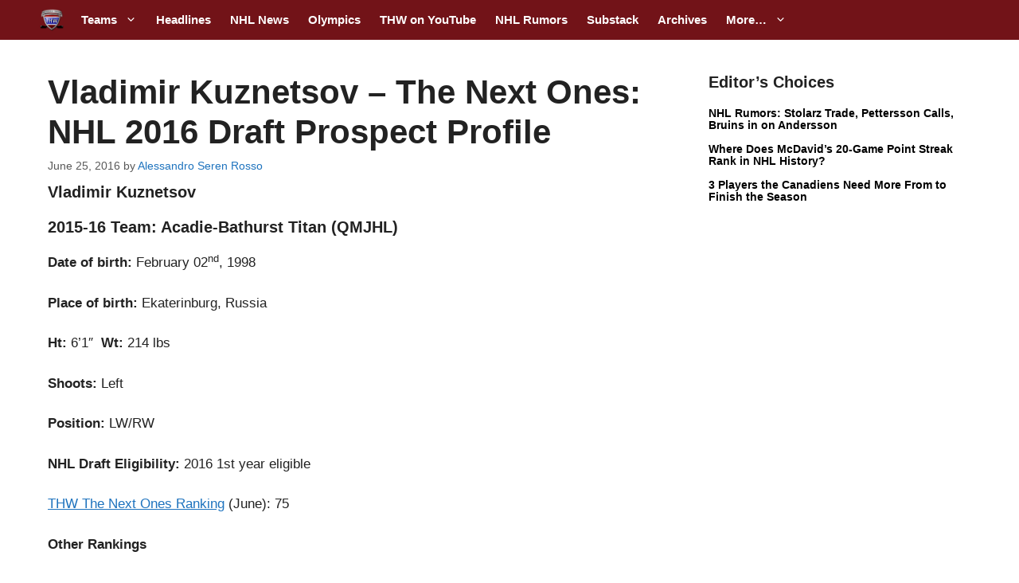

--- FILE ---
content_type: text/plain;charset=UTF-8
request_url: https://c.pub.network/v2/c
body_size: -114
content:
99a52a71-a452-4484-8bf2-a48248653c79

--- FILE ---
content_type: text/plain;charset=UTF-8
request_url: https://c.pub.network/v2/c
body_size: -266
content:
b56802b6-c970-49ab-85ac-628e1a82046b